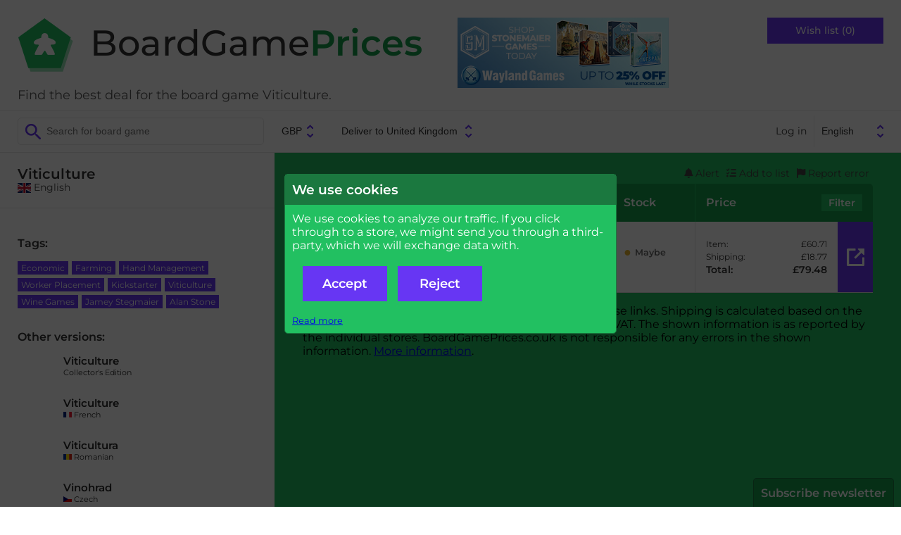

--- FILE ---
content_type: text/html; charset=UTF-8
request_url: https://boardgameprices.co.uk/item/show/4395/viticulture
body_size: 2280
content:
<!DOCTYPE html>
<html lang="en">
<head>
    <meta charset="utf-8">
    <meta name="viewport" content="width=device-width, initial-scale=1">
    <title></title>
    <style>
        body {
            font-family: "Arial";
        }
    </style>
    <script type="text/javascript">
    window.awsWafCookieDomainList = [];
    window.gokuProps = {
"key":"AQIDAHjcYu/GjX+QlghicBgQ/7bFaQZ+m5FKCMDnO+vTbNg96AHcNfReC6t6IqNryh6g/7HxAAAAfjB8BgkqhkiG9w0BBwagbzBtAgEAMGgGCSqGSIb3DQEHATAeBglghkgBZQMEAS4wEQQM2GakNbADVnSlNnZFAgEQgDvLGxCKL88XPgcG2F3/mwoYqbe4mGJEwXrokCZEeOLhIu4WVFtG3qaHaB6DDjoO7t8B2ND8tqsJVLYyJA==",
          "iv":"CgAFhB7NZQAACNnf",
          "context":"BcFHL4xf76Y76CWrJbO01sYfBKpvTANNJAFJPa27jLmS3c1kxMNXzPW1doDTnR2gAhBNs128iBjS9jEkphOePzJ+I/NArpk/5ywyWUiTt5vS8UlFxhM/qA5Cz6V4RhLLz1C5dx/jTnk6eQlh3JHp4FgNLbUbcXv3BmVxkBB2alIlXLcp5qrwrumfDuL20tgWsQvbWZm4obz+rQXGFumtM+Rqkiy17Gexi7mGJH4SWAgsH68WjFet6u4rWRKmqKEyW7CtvOCQHnEV6ZwDFfuzJ6LpTvpBZxFt9k4dv2EMpXgM5LObKNb3oiaVtEoDqeI/ftqE2NdppXtcZugDTsLrKCsnOnieSDTLsTKlNe3FFgABcbCZXfWRiKvoK+eqUkU7hKtiYz3yPLI5YtTZEowaKMVqAB8ECPWjA+bW6VYQ5X1/eozH34n9O2SPX+SdTe8txRg9qyAEtPSCrehMA4pyQBhhM51Khxo9cggF9wr8aC+6MQmWBZ6QPX2y6TmH3X4xvp8q+NQ/4qK4GJM3K6EpCEbdwEuY9viB8nZUemvjnS0tb8lwaU6YNfhBQs5zOujrDrmfBqL+9BmlslANODiJ4TFoe4JvzG1txTDIu4KKECmu5pmscrO1cL/0WT0OkhkRl2L1owiClzXSpAxTm+ba8+9tmOaEIyNJNI5K/xa5c6y/oNFV3DNZcc9CkJ6zMr1iDX0gBa9cHx3Neu+8IEuC1NB35NJbrVrfmt7SGpRpentNYHH8MflsXUyH5MN91o2DaT9SuIZqxFU="
};
    </script>
    <script src="https://daddc47cbc82.11400fe9.eu-west-1.token.awswaf.com/daddc47cbc82/0bdd51442865/c1e72fbb81c9/challenge.js"></script>
</head>
<body>
    <div id="challenge-container"></div>
    <script type="text/javascript">
        AwsWafIntegration.saveReferrer();
        AwsWafIntegration.checkForceRefresh().then((forceRefresh) => {
            if (forceRefresh) {
                AwsWafIntegration.forceRefreshToken().then(() => {
                    window.location.reload(true);
                });
            } else {
                AwsWafIntegration.getToken().then(() => {
                    window.location.reload(true);
                });
            }
        });
    </script>
    <noscript>
        <h1>JavaScript is disabled</h1>
        In order to continue, we need to verify that you're not a robot.
        This requires JavaScript. Enable JavaScript and then reload the page.
    </noscript>
</body>
</html>

--- FILE ---
content_type: text/html; charset=UTF-8
request_url: https://boardgameprices.co.uk/item/show/4395/viticulture
body_size: 11203
content:
<!DOCTYPE html>
<html lang="en">
<head>
  <meta http-equiv="Content-Type" content="text/html; charset=UTF-8">
  <title>Viticulture - best deal on board games -
  BoardGamePrices.co.uk</title>
  <meta name="viewport" content="width=device-width, user-scalable=no, initial-scale=1.0">
  <link href="/css/fonts.css" rel="stylesheet">
  <link href="/css/fontawesome.min.css" rel="stylesheet">
  <link href="/css/solid.min.css" rel="stylesheet">
  <link href="/css/base2.v141.css" media="all" type="text/css" rel="stylesheet">
    <meta name="description" content="Find the best price or deal for the board game Viticulture ">

  <link rel="canonical" href="/item/show/4395/viticulture" />
<link rel="alternate" hreflang="da" href="https://braetspilspriser.dk/item/show/4395/viticulture" />
<link rel="alternate" hreflang="sv" href="https://bradspelspriser.se/item/show/4395/viticulture" />
<link rel="alternate" hreflang="en-GB" href="https://boardgameprices.co.uk/item/show/4395/viticulture" />
<link rel="alternate" hreflang="en-US" href="https://boardgameprices.com/item/show/4395/viticulture" />
<link rel="alternate" hreflang="de" href="https://brettspielpreise.de/item/show/4395/viticulture" />
<link rel="alternate" hreflang="fr" href="https://ludiprix.fr/item/show/4395/viticulture" />
<link rel="alternate" hreflang="nl" href="https://bordspelprijzen.nl/item/show/4395/viticulture" />
<link rel="alternate" hreflang="es" href="https://preciosjuegosdemesa.es/item/show/4395/viticulture" />
<meta property="og:title" content="Viticulture" />
<meta property="og:image" content="https://d2qg6c07ydxh2f.cloudfront.net/items/95/img_4395_MAIN.png" />


<!-- WGCC873 -->

</head>
<body>

 <div id="header">
   <div class="headergroup flex-left">
       <a href="/"><img src="/img/logo.png" alt="BoardGamePrices.co.uk" class="logo" />
       <h2 class="title">BoardGame<span>Prices</span></h2>
       </a>
       <div class="tagline">
Find the best deal for the board game Viticulture.       </div>
   </div>

   <div class="headergroup" style="flex-grow: 2">
<a class="waylandlarge" href="/ad/go/43?out=https%3A%2F%2Fwww.waylandgames.co.uk%2F335_stonemaier-games%3Futm_source%3Dbgp_website%26utm_medium%3Dbanner%26utm_campaign%3Dwayland_xmas_2021%26utm_id%3Dstonemaier_games_728x90"><img src="/img/a/728_3.jpg" /></a><a class="waylandsmall" href="/ad/go/43?out=https%3A%2F%2Fwww.waylandgames.co.uk%2F335_stonemaier-games%3Futm_source%3Dbgp_website%26utm_medium%3Dbanner%26utm_campaign%3Dwayland_xmas_2021%26utm_id%3Dstonemaier_games_300x100"><img src="/img/a/300_3.jpg" /></a>   </div>

   <div class="headergroup flex-right wishlistheader">
       <a class="wishlistbutton" href="/cart/show">Wish list (0)</a>
   </div>
   <div id="menutoggle">
     <input type="checkbox" />
     <div id="cover"></div>
     <span></span>
     <span></span>
     <span></span>
     <ul id="menu">
          <li>Menu</li>
          <a href="/cart/show"><li>Wish list</li></a>
                      <a href="/user/login"><li>Log in</li></a>
          
          <a href="/about"><li>About BoardGamePrices.co.uk</li></a>
          <a href="/about/contact"><li>Contact</li></a>
          <li>
          <form id="language2" action="/user/settings" method="POST">
          <input type="hidden" name="ccy" value="GBP">
          <input type="hidden" name="destination" value="GB">
          <select name="language" onchange="this.form.submit()">
						<option value="da" >Dansk</option>
            			<option value="sv" >Svenska</option>
            			<option value="en" selected="selected">English</option>
            			<option value="de" >Deutsch</option>
            			<option value="fr" >Français</option>
            			<option value="nl" >Nederlands</option>
            			<option value="es" >Español</option>
                      </select>
          </form>
          </li>
     </ul>
   </div>
 </div>

 <div id="toolbar">
      <div>
          <form action="/item/search" method="GET" id="search">
              <input type="search" class="searchfield" name="search" placeholder="Search for board game" value="">
          </form>

          <form action="/user/settings" method="POST" id="profile">
              <input type="hidden" name="language" value="en">
              <select name="currency" onchange="this.form.submit()">
                                <option value="DKK" >DKK</option>
                                <option value="EUR" >EUR</option>
                                <option value="SEK" >SEK</option>
                                <option value="GBP" selected="selected">GBP</option>
                                <option value="USD" >USD</option>
                                <option value="PLN" >PLN</option>
                                <option value="NOK" >NOK</option>
                                <option value="CHF" >CHF</option>
                                <option value="CAD" >CAD</option>
                                <option value="HUF" >HUF</option>
                                <option value="CZK" >CZK</option>
                                <option value="BGN" >BGN</option>
                              </select>
              <select name="destination" onchange="this.form.submit()">
                                <option value="AT" >Deliver to Austria</option>
			                    <option value="BE" >Deliver to Belgium</option>
			                    <option value="BG" >Deliver to Bulgaria</option>
			                    <option value="CA" >Deliver to Canada</option>
			                    <option value="HR" >Deliver to Croatia</option>
			                    <option value="CZ" >Deliver to Czechia</option>
			                    <option value="DK" >Deliver to Denmark</option>
			                    <option value="EE" >Deliver to Estonia</option>
			                    <option value="FI" >Deliver to Finland</option>
			                    <option value="FR" >Deliver to France</option>
			                    <option value="DE" >Deliver to Germany</option>
			                    <option value="GR" >Deliver to Greece</option>
			                    <option value="HU" >Deliver to Hungary</option>
			                    <option value="IE" >Deliver to Ireland</option>
			                    <option value="IT" >Deliver to Italy</option>
			                    <option value="LV" >Deliver to Latvia</option>
			                    <option value="LT" >Deliver to Lithuania</option>
			                    <option value="NO" >Deliver to Norway</option>
			                    <option value="PL" >Deliver to Poland</option>
			                    <option value="PT" >Deliver to Portugal</option>
			                    <option value="RO" >Deliver to Romania</option>
			                    <option value="SK" >Deliver to Slovakia</option>
			                    <option value="SI" >Deliver to Slovenia</option>
			                    <option value="ES" >Deliver to Spain</option>
			                    <option value="SE" >Deliver to Sweden</option>
			                    <option value="CH" >Deliver to Switzerland</option>
			                    <option value="NL" >Deliver to The Netherlands</option>
			                    <option value="GB" selected="selected">Deliver to United Kingdom</option>
			                    <option value="US" >Deliver to United States</option>
			                  </select>
          </form>
      </div>

      <div id="topmenu">
                      <a href="/user/login">Log in</a>
                    <form id="language" action="/user/settings" method="POST">
          <input type="hidden" name="ccy" value="GBP">
          <input type="hidden" name="destination" value="GB">
          <select name="language" onchange="this.form.submit()">
						<option value="da" >Dansk</option>
            			<option value="sv" >Svenska</option>
            			<option value="en" selected="selected">English</option>
            			<option value="de" >Deutsch</option>
            			<option value="fr" >Français</option>
            			<option value="nl" >Nederlands</option>
            			<option value="es" >Español</option>
                      </select>
          </form>
      </div>
 </div>

 <div id="message">
        
     </div>

 <div id="main">
     
<!-- START ITEM LEFT -->
<script type="application/ld+json">
{
    "@context": "http://schema.org/",
    "@type": "Product",
    "name": "Viticulture",
    "image": "https://d2qg6c07ydxh2f.cloudfront.net/items/95/img_4395_MAIN.png",
    "sku": "4395",
    "description": "Viticulture",
    "gtin": "0696859042836",
    "offers": {
        "@type": "AggregateOffer",
        "lowPrice": "60.71",
        "highPrice": "60.71",
        "priceCurrency": "GBP",
        "offerCount": 1    }
}
</script>


<div id="sidebar">
  <div class="productname sidebarinfo">
    <h1>Viticulture</h1>
        <span class="itemversion"><span class="nobr"><img src="/img/svg/flags/GB.svg" class="flag-icon svg-icon" alt="GB" />&nbsp;English</span></span>
       </div>

   <div class="sidebarinfo">
     <img class="product" src="https://d2qg6c07ydxh2f.cloudfront.net/items/95/img_4395_MAIN.png" alt="Viticulture" title="Viticulture" />

        </div>

   <input type="checkbox" id="productdetails" role="button" class="expander" />
   <div class="productdetails expandee">

   <h3>Tags:</h3>
   <ul class="tags">
               <li><a href="/item/search/?tags=2">Economic</a></li>
                    <li><a href="/item/search/?tags=102">Farming</a></li>
                    <li><a href="/item/search/?tags=18">Hand Management</a></li>
                    <li><a href="/item/search/?tags=99">Worker Placement</a></li>
                    <li><a href="/item/search/?tags=112">Kickstarter</a></li>
                    <li><a href="/item/search/?tags=8296">Viticulture</a></li>
                    <li><a href="/item/search/?tags=3092">Wine Games</a></li>
                              <li><a href="/item/search/?tags=8298">Jamey Stegmaier</a></li>
                    <li><a href="/item/search/?tags=8299">Alan Stone</a></li>
                                                     </ul>


      <h3>Other versions:</h3>
   <ul class="otherversions">
      <li>
            <a href="/item/show/12809/viticulture">
         <img class="product" src="https://d2qg6c07ydxh2f.cloudfront.net/items/9/img_12809_MINITHUMBNAIL.png" alt="Viticulture" />
         <div>
           <span>Viticulture</span>
                        <span>Collector's Edition</span>
                     </div>
     </a>
   </li>
      <li>
            <a href="/item/show/21936/viticulture">
         <img class="product" src="https://d2qg6c07ydxh2f.cloudfront.net/items/36/img_21936_MINITHUMBNAIL.png" alt="Viticulture" />
         <div>
           <span>Viticulture</span>
                        <span><span class="nobr"><img src="/img/svg/flags/FR.svg" class="flag-icon svg-icon" alt="FR" />&nbsp;French</span></span>
                     </div>
     </a>
   </li>
      <li>
            <a href="/item/show/41557/viticultura">
         <img class="product" src="https://d2qg6c07ydxh2f.cloudfront.net/items/57/img_41557_MINITHUMBNAIL.png" alt="Viticultura" />
         <div>
           <span>Viticultura</span>
                        <span><span class="nobr"><img src="/img/svg/flags/RO.svg" class="flag-icon svg-icon" alt="RO" />&nbsp;Romanian</span></span>
                     </div>
     </a>
   </li>
      <li>
            <a href="/item/show/70999/vinohrad">
         <img class="product" src="https://d2qg6c07ydxh2f.cloudfront.net/items/99/img_70999_MINITHUMBNAIL.png" alt="Vinohrad" />
         <div>
           <span>Vinohrad</span>
                        <span><span class="nobr"><img src="/img/svg/flags/CZ.svg" class="flag-icon svg-icon" alt="CZ" />&nbsp;Czech</span></span>
                     </div>
     </a>
   </li>
      </ul>
   
      
   <ul class="actions">


<li><a href="http://www.boardgamegeek.com/boardgame/128621/show">See this game at BoardGameGeek</a></li>

<li><a href="/item/history/4395/viticulture">Price history</a></li>

<li><label for="modal_notifyme">Notify me, when the price is lower.</label></li>

<li>
    <form action="/cart/add" method="POST">
        <input type="hidden" name="id" value="4395" />
        <input type="hidden" name="action" value="return" />
        <button type="submit">Add to wish list</button>
    </form>
</li>

<li><label for="modal_report_error">Report an error on this page</label></li>








</ul>

</div>


    <label for="productdetails" id="productdetailstoggle"><span>Expand details</span></label>
</div>


<div id="content" class="withproducttools">

<a class="waylandlarge2" href="/ad/go/43?out=https%3A%2F%2Fwww.waylandgames.co.uk%2F335_stonemaier-games%3Futm_source%3Dbgp_website%26utm_medium%3Dbanner%26utm_campaign%3Dwayland_xmas_2021%26utm_id%3Dstonemaier_games_728x90"><img src="/img/a/728_3.jpg" /></a><a class="waylandsmall2" href="/ad/go/43?out=https%3A%2F%2Fwww.waylandgames.co.uk%2F335_stonemaier-games%3Futm_source%3Dbgp_website%26utm_medium%3Dbanner%26utm_campaign%3Dwayland_xmas_2021%26utm_id%3Dstonemaier_games_300x100"><img src="/img/a/300_3.jpg" /></a>

<ul class="producttools">
   <li><label for="modal_notifyme"><i class="fa-solid fa-bell"></i>&nbsp;Alert</label></li>
   <li><label for="modal_add_to_list"><i class="fa-solid fa-list-check"></i>&nbsp;Add to list</label></li>
   <li><label for="modal_report_error"><i class="fa-solid fa-flag"></i>&nbsp;Report error</label></li>
</ul>

<div id="vendorlist">
 <div class="vendorheader" style="-ms-grid-column: 1; -ms-grid-row: 1">Store</div>
 <div class="multicell vendorheader-wrapper" style="-ms-grid-column: 2; -ms-grid-row: 1">
     <div class="vendorheader ratingcolumn">Rating</div>
     <div class="vendorheader informationcolumn">Information</div>
     <div class="vendorheader stockcolumn">Stock</div>
 </div>
 <div class="vendorheader" style="-ms-grid-column:3; -ms-grid-row: 1">Price   <label style="cursor:pointer" for="listfilter">Filter</label>
 </div>

 <input type="checkbox" id="listfilter" role="button" class="expander">
 <div method="POST" class="listfiltercontainer expandee" style="-ms-grid-row: 2; -ms-grid-column: 1; -ms-grid-column-span: 3">
   <div>
     <p>Here you can change your price display settings for BoardGamePrices.co.uk. By default the cheapest price is shown based on delivery with tracking to your door, paid by credit card. Some stores offer cheaper alternatives, which your can chose to have shown instead, if applicable.</p>
   </div>
   <form method="POST">
   <input type="hidden" name="pricesettings" value="1" />

    <div style="white-space: nowrap">
     <select name="pricesort">
       <option value="SMART" selected="selected">Smart sort</option>
       <option value="CHEAP1">By price including shipping</option>
       <option value="CHEAP2">By price before shipping</option>
       <option value="STOCK">By stock status</option>
     </select>
     <br />
     <input type="checkbox" name="shipping_letter" id="shipping_letter"  />
     <label for="shipping_letter">Allow shipping by letter (no tracking).</label><br />
     <input type="checkbox" name="shipping_postoffice" id="shipping_postoffice" checked="checked" />
     <label for="shipping_postoffice">Allow delivery to postal office.</label><br />
     <input type="checkbox" name="shipping_pickupbox" id="shipping_pickupbox"  />
     <label for="shipping_pickupbox">Allow delivery to an automated station.</label><br />
     <input type="checkbox" name="shipping_office" id="shipping_office"  />
     <label for="shipping_office">Allow delivery to your office address.</label><br />
     <button type="submit" class="button">Save</button>
    </div>

    <div>
     <p>Allow pick-up from these stores</p>
     <div class="pickuplist">
                     <input type="checkbox" id="pickup_511" name="pickup[511]" />
       <label for="pickup_511"><img src="/img/svg/flags/GB.svg" class="flag-icon svg-icon" alt="GB" />&nbsp;All Rolled Up</label><br />
                                          <input type="checkbox" id="pickup_374" name="pickup[374]" />
       <label for="pickup_374"><img src="/img/svg/flags/GB.svg" class="flag-icon svg-icon" alt="GB" />&nbsp;Athena Games</label><br />
                            <input type="checkbox" id="pickup_524" name="pickup[524]" />
       <label for="pickup_524"><img src="/img/svg/flags/GB.svg" class="flag-icon svg-icon" alt="GB" />&nbsp;Battle Inc.</label><br />
                            <input type="checkbox" id="pickup_375" name="pickup[375]" />
       <label for="pickup_375"><img src="/img/svg/flags/GB.svg" class="flag-icon svg-icon" alt="GB" />&nbsp;Beanie Games</label><br />
                                                                                    <input type="checkbox" id="pickup_506" name="pickup[506]" />
       <label for="pickup_506"><img src="/img/svg/flags/GB.svg" class="flag-icon svg-icon" alt="GB" />&nbsp;Clownfish Games</label><br />
                                                        <input type="checkbox" id="pickup_334" name="pickup[334]" />
       <label for="pickup_334"><img src="/img/svg/flags/GB.svg" class="flag-icon svg-icon" alt="GB" />&nbsp;Dragon Cavern</label><br />
                            <input type="checkbox" id="pickup_338" name="pickup[338]" />
       <label for="pickup_338"><img src="/img/svg/flags/GB.svg" class="flag-icon svg-icon" alt="GB" />&nbsp;Eclectic Games</label><br />
                                                                                                                <input type="checkbox" id="pickup_443" name="pickup[443]" />
       <label for="pickup_443"><img src="/img/svg/flags/GB.svg" class="flag-icon svg-icon" alt="GB" />&nbsp;Gathering Games</label><br />
                                                                                                  <input type="checkbox" id="pickup_245" name="pickup[245]" />
       <label for="pickup_245"><img src="/img/svg/flags/GB.svg" class="flag-icon svg-icon" alt="GB" />&nbsp;Ludoquist</label><br />
                            <input type="checkbox" id="pickup_380" name="pickup[380]" />
       <label for="pickup_380"><img src="/img/svg/flags/GB.svg" class="flag-icon svg-icon" alt="GB" />&nbsp;Lvl Up Gaming</label><br />
                                                                                    <input type="checkbox" id="pickup_439" name="pickup[439]" />
       <label for="pickup_439"><img src="/img/svg/flags/GB.svg" class="flag-icon svg-icon" alt="GB" />&nbsp;Mox in the Hole</label><br />
                            <input type="checkbox" id="pickup_561" name="pickup[561]" />
       <label for="pickup_561"><img src="/img/svg/flags/GB.svg" class="flag-icon svg-icon" alt="GB" />&nbsp;Mythic Goblin</label><br />
                                                                                                  <input type="checkbox" id="pickup_382" name="pickup[382]" />
       <label for="pickup_382"><img src="/img/svg/flags/GB.svg" class="flag-icon svg-icon" alt="GB" />&nbsp;Settlers Shop</label><br />
                                                                                    <input type="checkbox" id="pickup_164" name="pickup[164]" />
       <label for="pickup_164"><img src="/img/svg/flags/GB.svg" class="flag-icon svg-icon" alt="GB" />&nbsp;The Board Game Hut</label><br />
                            <input type="checkbox" id="pickup_556" name="pickup[556]" />
       <label for="pickup_556"><img src="/img/svg/flags/GB.svg" class="flag-icon svg-icon" alt="GB" />&nbsp;The Dice Cup</label><br />
                                                                      <input type="checkbox" id="pickup_243" name="pickup[243]" />
       <label for="pickup_243"><img src="/img/svg/flags/GB.svg" class="flag-icon svg-icon" alt="GB" />&nbsp;Total Cards</label><br />
                                          <input type="checkbox" id="pickup_485" name="pickup[485]" />
       <label for="pickup_485"><img src="/img/svg/flags/GB.svg" class="flag-icon svg-icon" alt="GB" />&nbsp;Toyville</label><br />
                                                                      <input type="checkbox" id="pickup_193" name="pickup[193]" />
       <label for="pickup_193"><img src="/img/svg/flags/GB.svg" class="flag-icon svg-icon" alt="GB" />&nbsp;Zatu Games</label><br />
                                                                                                                                                                                                                                                                                                                                                                                                                                                                                                                                                                                                                                                                                                                                                                                                                                                                                                                                                                                                                                                                                                                                                                                                                                                                                                                                                                                                                                                                                                                                                                                                                                                                                                                                                                                                                                                                                                                                                                                                                                                                                                                                                                                                                                                                                                                                                                                                                                                                                                                                                                                                                                                                                                                                                                                                                                                                                                                                                                                                                                                                                                                                                                                                                                                                                                                                                                                     </div>
    </div>

   </form>
 </div>



 <div class="vendordetail vendorlogo" style="-ms-grid-column: 1; -ms-grid-row: 3"><img class="storeimage" title="kelz0r" alt="kelz0r" src="https://d2qg6c07ydxh2f.cloudfront.net/shops/1.png?hash=1" /></div>

<div class="vendordetail vendorstatus">
 <div class="infocontainer multicell" style="-ms-grid-column: 2; -ms-grid-row: 3">
     <div class="vendorrating">
                <div>
         <a href="http://www.trustpilot.co.uk/review/www.kelz0r.dk" rel="nofollow" style="text-decoration:none">
                      <div class="star-rating"><div class="star-rating-top" style="width:76%"><span>&#9733;</span><span>&#9733;</span><span>&#9733;</span><span>&#9733;</span><span>&#9733;</span></div><div class="star-rating-bottom"><span>&#9733;</span><span>&#9733;</span><span>&#9733;</span><span>&#9733;</span><span>&#9733;</span></div></div>                    </a>
         <span class="ratingcount">(2281&nbsp;reviews)</span>
         </div>
            </div>
     <div class="vendorinfo">
     <img src="/img/svg/flags/DK.svg" class="vendorinfo-icon flag-icon svg-icon" alt="DK" />&nbsp;<a href="/store/stuffers/1"><img alt="Stuff your basket at kelz0r!" src="/img/svg/shopping-cart-icon.svg" title="Stuff your basket at kelz0r!" class="shopping-cart-icon svg-icon vendorinfo-icon" /></a>&nbsp;<img style="cursor: pointer" onclick="javascript:bettership(19497)" src="/img/svg/pickup-icon.svg" alt="Pick-up available" title="Pick-up available" class="pickup-icon svg-icon vendorinfo-icon" />     </div>
     <div class="vendorstock">
                <span class="stockmaybe">Maybe</span>
                     </div>
 </div>
    <div class="storeitemname">
        <span title="2026-01-21 08:48:03">19 hours ago</span>        |
        Viticulture - Grundspil    </div>
</div>
 <div class="vendordetail vendorprice" style="-ms-grid-column: 3; -ms-grid-row: 3">

    <div class="pricedetails">

        <div style="-ms-grid-column: 1; -ms-grid-row: 1">Item:</div>
        <div style="-ms-grid-column: 2; -ms-grid-row: 1">&pound;60.71</div>

        <div style="-ms-grid-column: 1; -ms-grid-row: 2">Shipping:</div>
        <div style="-ms-grid-column: 2; -ms-grid-row: 2">&pound;18.77</div>

        
        
        <div class="total" style="-ms-grid-column: 1; -ms-grid-row: 5">Total:</div>
        <div class="total grand-total" style="-ms-grid-column: 2; -ms-grid-row: 5">&pound;79.48</div>
    </div>

                        <a rel="nofollow" href="/item/go?rank=1&source=I&storeitemid=347769" class="buylink" onclick="return checkConsent()">Buy now</a>
            
 </div>


</div>
<p>We may earn a commission when you buy through these links.
Shipping is calculated based on the weight of the item being 1360 grams.
All prices include VAT. The shown information is as reported by the individual stores.
    BoardGamePrices.co.uk is not responsible for any errors in the shown information. <a href="/about">More information</a>.</p>


<span>
    <input type="checkbox" id="modal_add_to_list" role="button" class="expander" />
    <div class="modal expandee fullmodal">
        <div>
            <form action="/cart/add" method="POST">
                <input type="hidden" name="id" value="4395" />
                <input type="hidden" name="action" value="return" />
                <button type="submit" class="button" style="width: 200px">Add to wish list</button>
            <label for="modal_add_to_list" class="button">Close</label>
            </form>

            <hr />

                            <em style="display:block">If you <a href="/user/login">log in</a>, you can create several lists - including public lists!</em>
            

        </div>
    </div>
</span>

<span>
<input type="checkbox" id="modal_report_error" role="button" class="expander" />
<div class="modal expandee fullmodal">
    <form action="/item/doreporterror" method="POST">
        <p>Here you can report errors on this page. Describe the error, and we will examine it as soon as possible. Notice that prices and
    stock status are updated nightly, and therefore delays can occur.</p>
        <p>
            <input type="hidden" name="store_item_ids" value="347769" />
            <input type="hidden" name="item_id" value="4395" />
            <input type="text" id="subject2" name="subject" autofill="off" />
            <input type="hidden" id="check2" name="check" value="4" />
            <style>
                input#subject2 {
                    display:none;
                }
            </style>
            <script type="text/javascript">
                document.getElementById('check2').value = '3';
            </script>

            <div class="inputfieldrow">
                <label for="error_type">Type of the error:</label>
                <select name="error_type" id="error_type">
                    <option value="error_select">Choose...</option>
                    <option value="error_price">Wrong price</option>
                    <option value="error_stock">Wrong stock status</option>
                    <option value="error_map">Wrong product listed</option>
                    <option value="error_link">Wrong link to a shop</option>
                    <option value="error_weight">Wrong weight for the product</option>
                    <option value="error_version">Different versions listed</option>
                    <option value="error_picture">Wrong picture</option>
                    <option value="error_other">Other</option>
                </select>
            </div>

            <div class="inputfieldrow">
                <label for="error_email">Your email:</label>
                <input type="email" name="error_email" id="error_email" />
            </div>
            <div class="inputfieldrow">
                <label for="error_text">More information:</label>
                <textarea name="error_text" id="error_text"></textarea>
            </div>
            We will only use your email for notifying you, once the error has been corrected, or if we need more information.            <div class="inputfieldrow">
                <input type="submit" value="Send" class="button">
                <label for="modal_report_error" class="button">Close</label>
            </div>
        </p>
    </form>
</div>
</span>
<span>
<input type="checkbox" id="modal_notifyme" role="button" class="expander" />
<div class="modal expandee fullmodal">
    <form action="/user/notifyme" method="POST">
        <p>If you would like to be notified, when Viticulture is in stock, you can enter your e-mail here. We will send you a mail, once Viticulture is in stock in at least one store. We will not use your e-mail for any other purpose than sending you this one e-mail.</p>
        <div>
            <input type="hidden" name="item_id" value="4395" />
            <div class="inputfieldrow">
            <label>E-mail</label>
            <input type="email" name="email" value="" />
            <input type="text" id="subject3" name="subject" autofill="off" />
            <input type="hidden" id="check3" name="check" value="4" />
            <style>
                input#subject3 {
                    display:none;
                }
            </style>
            <script type="text/javascript">
                document.getElementById('check3').value = '3';
            </script>
            </div>
            <br />
                <input style="display: inline" type="checkbox" name="usemaxprice" id="usemaxprice" role="button" class="expander" checked="checked"/>
                <label for="usemaxprice">Only notify me, when the price (incl. shipping) is below a certain amount.</label>
                <div class="expandee">
                    <input style="width: 10em; text-align: right" type="number" name="maxprice" id="maxprice" value="79" />
                    GBP                </div>
            <br />
            <br />

            <div>
                                <input style="display: inline" type="checkbox" name="excludestores" id="excludestores" role="button" class="expander"  />
                <label for="excludestores">Do not notify me for certain stores.</label>
                <div class="expandee" style="flex-direction: column">
                    <div class="excludelist">

                                                                                    <input  type="checkbox" id="excludenotify_511" name="excludenotify[511]" class="excludenotifycheck excludenotifycheck_GB" />
                                <label style="display:inline" for="excludenotify_511"><img src="/img/svg/flags/GB.svg" class="flag-icon svg-icon" alt="GB" />&nbsp;All Rolled Up</label><br />
                                                                                                                <input  type="checkbox" id="excludenotify_105" name="excludenotify[105]" class="excludenotifycheck excludenotifycheck_GB" />
                                <label style="display:inline" for="excludenotify_105"><img src="/img/svg/flags/GB.svg" class="flag-icon svg-icon" alt="GB" />&nbsp;Amazon</label><br />
                                                                                                                <input  type="checkbox" id="excludenotify_374" name="excludenotify[374]" class="excludenotifycheck excludenotifycheck_GB" />
                                <label style="display:inline" for="excludenotify_374"><img src="/img/svg/flags/GB.svg" class="flag-icon svg-icon" alt="GB" />&nbsp;Athena Games</label><br />
                                                                                                                <input  type="checkbox" id="excludenotify_524" name="excludenotify[524]" class="excludenotifycheck excludenotifycheck_GB" />
                                <label style="display:inline" for="excludenotify_524"><img src="/img/svg/flags/GB.svg" class="flag-icon svg-icon" alt="GB" />&nbsp;Battle Inc.</label><br />
                                                                                                                <input  type="checkbox" id="excludenotify_375" name="excludenotify[375]" class="excludenotifycheck excludenotifycheck_GB" />
                                <label style="display:inline" for="excludenotify_375"><img src="/img/svg/flags/GB.svg" class="flag-icon svg-icon" alt="GB" />&nbsp;Beanie Games</label><br />
                                                                                                                <input  type="checkbox" id="excludenotify_423" name="excludenotify[423]" class="excludenotifycheck excludenotifycheck_GB" />
                                <label style="display:inline" for="excludenotify_423"><img src="/img/svg/flags/GB.svg" class="flag-icon svg-icon" alt="GB" />&nbsp;BoardGame Nation</label><br />
                                                                                                                <input  type="checkbox" id="excludenotify_533" name="excludenotify[533]" class="excludenotifycheck excludenotifycheck_GB" />
                                <label style="display:inline" for="excludenotify_533"><img src="/img/svg/flags/GB.svg" class="flag-icon svg-icon" alt="GB" />&nbsp;Boardgamist</label><br />
                                                                                                                <input  type="checkbox" id="excludenotify_570" name="excludenotify[570]" class="excludenotifycheck excludenotifycheck_GB" />
                                <label style="display:inline" for="excludenotify_570"><img src="/img/svg/flags/GB.svg" class="flag-icon svg-icon" alt="GB" />&nbsp;Chance & Counters</label><br />
                                                                                                                <input  type="checkbox" id="excludenotify_116" name="excludenotify[116]" class="excludenotifycheck excludenotifycheck_GB" />
                                <label style="display:inline" for="excludenotify_116"><img src="/img/svg/flags/GB.svg" class="flag-icon svg-icon" alt="GB" />&nbsp;Chaos Cards</label><br />
                                                                                                                <input  type="checkbox" id="excludenotify_506" name="excludenotify[506]" class="excludenotifycheck excludenotifycheck_GB" />
                                <label style="display:inline" for="excludenotify_506"><img src="/img/svg/flags/GB.svg" class="flag-icon svg-icon" alt="GB" />&nbsp;Clownfish Games</label><br />
                                                                                                                <input  type="checkbox" id="excludenotify_369" name="excludenotify[369]" class="excludenotifycheck excludenotifycheck_GB" />
                                <label style="display:inline" for="excludenotify_369"><img src="/img/svg/flags/GB.svg" class="flag-icon svg-icon" alt="GB" />&nbsp;Dark Hammer Games</label><br />
                                                                                                                <input  type="checkbox" id="excludenotify_252" name="excludenotify[252]" class="excludenotifycheck excludenotifycheck_GB" />
                                <label style="display:inline" for="excludenotify_252"><img src="/img/svg/flags/GB.svg" class="flag-icon svg-icon" alt="GB" />&nbsp;Dark Star Games</label><br />
                                                                                                                <input  type="checkbox" id="excludenotify_334" name="excludenotify[334]" class="excludenotifycheck excludenotifycheck_GB" />
                                <label style="display:inline" for="excludenotify_334"><img src="/img/svg/flags/GB.svg" class="flag-icon svg-icon" alt="GB" />&nbsp;Dragon Cavern</label><br />
                                                                                                                <input  type="checkbox" id="excludenotify_338" name="excludenotify[338]" class="excludenotifycheck excludenotifycheck_GB" />
                                <label style="display:inline" for="excludenotify_338"><img src="/img/svg/flags/GB.svg" class="flag-icon svg-icon" alt="GB" />&nbsp;Eclectic Games</label><br />
                                                                                                                <input  type="checkbox" id="excludenotify_184" name="excludenotify[184]" class="excludenotifycheck excludenotifycheck_GB" />
                                <label style="display:inline" for="excludenotify_184"><img src="/img/svg/flags/GB.svg" class="flag-icon svg-icon" alt="GB" />&nbsp;Firestorm Cards</label><br />
                                                                                                                <input  type="checkbox" id="excludenotify_528" name="excludenotify[528]" class="excludenotifycheck excludenotifycheck_GB" />
                                <label style="display:inline" for="excludenotify_528"><img src="/img/svg/flags/GB.svg" class="flag-icon svg-icon" alt="GB" />&nbsp;Fun Flies</label><br />
                                                                                                                <input  type="checkbox" id="excludenotify_471" name="excludenotify[471]" class="excludenotifycheck excludenotifycheck_GB" />
                                <label style="display:inline" for="excludenotify_471"><img src="/img/svg/flags/GB.svg" class="flag-icon svg-icon" alt="GB" />&nbsp;Game</label><br />
                                                                                                                <input  type="checkbox" id="excludenotify_381" name="excludenotify[381]" class="excludenotifycheck excludenotifycheck_GB" />
                                <label style="display:inline" for="excludenotify_381"><img src="/img/svg/flags/GB.svg" class="flag-icon svg-icon" alt="GB" />&nbsp;Gamers@Hart</label><br />
                                                                                                                <input  type="checkbox" id="excludenotify_52" name="excludenotify[52]" class="excludenotifycheck excludenotifycheck_GB" />
                                <label style="display:inline" for="excludenotify_52"><img src="/img/svg/flags/GB.svg" class="flag-icon svg-icon" alt="GB" />&nbsp;Games Lore</label><br />
                                                                                                                <input  type="checkbox" id="excludenotify_134" name="excludenotify[134]" class="excludenotifycheck excludenotifycheck_GB" />
                                <label style="display:inline" for="excludenotify_134"><img src="/img/svg/flags/GB.svg" class="flag-icon svg-icon" alt="GB" />&nbsp;Games from Pevans</label><br />
                                                                                                                <input  type="checkbox" id="excludenotify_443" name="excludenotify[443]" class="excludenotifycheck excludenotifycheck_GB" />
                                <label style="display:inline" for="excludenotify_443"><img src="/img/svg/flags/GB.svg" class="flag-icon svg-icon" alt="GB" />&nbsp;Gathering Games</label><br />
                                                                                                                <input  type="checkbox" id="excludenotify_431" name="excludenotify[431]" class="excludenotifycheck excludenotifycheck_GB" />
                                <label style="display:inline" for="excludenotify_431"><img src="/img/svg/flags/GB.svg" class="flag-icon svg-icon" alt="GB" />&nbsp;Gaymz</label><br />
                                                                                                                <input  type="checkbox" id="excludenotify_385" name="excludenotify[385]" class="excludenotifycheck excludenotifycheck_GB" />
                                <label style="display:inline" for="excludenotify_385"><img src="/img/svg/flags/GB.svg" class="flag-icon svg-icon" alt="GB" />&nbsp;Hampton Hobbies and Games</label><br />
                                                                                                                <input  type="checkbox" id="excludenotify_569" name="excludenotify[569]" class="excludenotifycheck excludenotifycheck_GB" />
                                <label style="display:inline" for="excludenotify_569"><img src="/img/svg/flags/GB.svg" class="flag-icon svg-icon" alt="GB" />&nbsp;Itemdrop</label><br />
                                                                                                                <input  type="checkbox" id="excludenotify_424" name="excludenotify[424]" class="excludenotifycheck excludenotifycheck_GB" />
                                <label style="display:inline" for="excludenotify_424"><img src="/img/svg/flags/GB.svg" class="flag-icon svg-icon" alt="GB" />&nbsp;Kienda</label><br />
                                                                                                                <input  type="checkbox" id="excludenotify_319" name="excludenotify[319]" class="excludenotifycheck excludenotifycheck_GB" />
                                <label style="display:inline" for="excludenotify_319"><img src="/img/svg/flags/GB.svg" class="flag-icon svg-icon" alt="GB" />&nbsp;Leisure Games</label><br />
                                                                                                                <input  type="checkbox" id="excludenotify_245" name="excludenotify[245]" class="excludenotifycheck excludenotifycheck_GB" />
                                <label style="display:inline" for="excludenotify_245"><img src="/img/svg/flags/GB.svg" class="flag-icon svg-icon" alt="GB" />&nbsp;Ludoquist</label><br />
                                                                                                                <input  type="checkbox" id="excludenotify_380" name="excludenotify[380]" class="excludenotifycheck excludenotifycheck_GB" />
                                <label style="display:inline" for="excludenotify_380"><img src="/img/svg/flags/GB.svg" class="flag-icon svg-icon" alt="GB" />&nbsp;Lvl Up Gaming</label><br />
                                                                                                                <input  type="checkbox" id="excludenotify_221" name="excludenotify[221]" class="excludenotifycheck excludenotifycheck_GB" />
                                <label style="display:inline" for="excludenotify_221"><img src="/img/svg/flags/GB.svg" class="flag-icon svg-icon" alt="GB" />&nbsp;Magic Madhouse</label><br />
                                                                                                                <input  type="checkbox" id="excludenotify_557" name="excludenotify[557]" class="excludenotifycheck excludenotifycheck_GB" />
                                <label style="display:inline" for="excludenotify_557"><img src="/img/svg/flags/GB.svg" class="flag-icon svg-icon" alt="GB" />&nbsp;Meeples Corner</label><br />
                                                                                                                <input  type="checkbox" id="excludenotify_300" name="excludenotify[300]" class="excludenotifycheck excludenotifycheck_GB" />
                                <label style="display:inline" for="excludenotify_300"><img src="/img/svg/flags/GB.svg" class="flag-icon svg-icon" alt="GB" />&nbsp;Megalopolis</label><br />
                                                                                                                <input  type="checkbox" id="excludenotify_508" name="excludenotify[508]" class="excludenotifycheck excludenotifycheck_GB" />
                                <label style="display:inline" for="excludenotify_508"><img src="/img/svg/flags/GB.svg" class="flag-icon svg-icon" alt="GB" />&nbsp;Morat Games</label><br />
                                                                                                                <input  type="checkbox" id="excludenotify_439" name="excludenotify[439]" class="excludenotifycheck excludenotifycheck_GB" />
                                <label style="display:inline" for="excludenotify_439"><img src="/img/svg/flags/GB.svg" class="flag-icon svg-icon" alt="GB" />&nbsp;Mox in the Hole</label><br />
                                                                                                                <input  type="checkbox" id="excludenotify_561" name="excludenotify[561]" class="excludenotifycheck excludenotifycheck_GB" />
                                <label style="display:inline" for="excludenotify_561"><img src="/img/svg/flags/GB.svg" class="flag-icon svg-icon" alt="GB" />&nbsp;Mythic Goblin</label><br />
                                                                                                                <input  type="checkbox" id="excludenotify_372" name="excludenotify[372]" class="excludenotifycheck excludenotifycheck_GB" />
                                <label style="display:inline" for="excludenotify_372"><img src="/img/svg/flags/GB.svg" class="flag-icon svg-icon" alt="GB" />&nbsp;Red Rock Games</label><br />
                                                                                                                <input  type="checkbox" id="excludenotify_562" name="excludenotify[562]" class="excludenotifycheck excludenotifycheck_GB" />
                                <label style="display:inline" for="excludenotify_562"><img src="/img/svg/flags/GB.svg" class="flag-icon svg-icon" alt="GB" />&nbsp;Revelation Games</label><br />
                                                                                                                <input  type="checkbox" id="excludenotify_566" name="excludenotify[566]" class="excludenotifycheck excludenotifycheck_GB" />
                                <label style="display:inline" for="excludenotify_566"><img src="/img/svg/flags/GB.svg" class="flag-icon svg-icon" alt="GB" />&nbsp;Roll The Dice</label><br />
                                                                                                                <input  type="checkbox" id="excludenotify_120" name="excludenotify[120]" class="excludenotifycheck excludenotifycheck_GB" />
                                <label style="display:inline" for="excludenotify_120"><img src="/img/svg/flags/GB.svg" class="flag-icon svg-icon" alt="GB" />&nbsp;Rules of Play</label><br />
                                                                                                                <input  type="checkbox" id="excludenotify_188" name="excludenotify[188]" class="excludenotifycheck excludenotifycheck_GB" />
                                <label style="display:inline" for="excludenotify_188"><img src="/img/svg/flags/GB.svg" class="flag-icon svg-icon" alt="GB" />&nbsp;Second Chance Games</label><br />
                                                                                                                <input  type="checkbox" id="excludenotify_382" name="excludenotify[382]" class="excludenotifycheck excludenotifycheck_GB" />
                                <label style="display:inline" for="excludenotify_382"><img src="/img/svg/flags/GB.svg" class="flag-icon svg-icon" alt="GB" />&nbsp;Settlers Shop</label><br />
                                                                                                                <input  type="checkbox" id="excludenotify_514" name="excludenotify[514]" class="excludenotifycheck excludenotifycheck_GB" />
                                <label style="display:inline" for="excludenotify_514"><img src="/img/svg/flags/GB.svg" class="flag-icon svg-icon" alt="GB" />&nbsp;Shadowborne Games</label><br />
                                                                                                                <input  type="checkbox" id="excludenotify_469" name="excludenotify[469]" class="excludenotifycheck excludenotifycheck_GB" />
                                <label style="display:inline" for="excludenotify_469"><img src="/img/svg/flags/GB.svg" class="flag-icon svg-icon" alt="GB" />&nbsp;Shenobis Games</label><br />
                                                                                                                <input  type="checkbox" id="excludenotify_38" name="excludenotify[38]" class="excludenotifycheck excludenotifycheck_GB" />
                                <label style="display:inline" for="excludenotify_38"><img src="/img/svg/flags/GB.svg" class="flag-icon svg-icon" alt="GB" />&nbsp;Spirit Games</label><br />
                                                                                                                <input  type="checkbox" id="excludenotify_388" name="excludenotify[388]" class="excludenotifycheck excludenotifycheck_GB" />
                                <label style="display:inline" for="excludenotify_388"><img src="/img/svg/flags/GB.svg" class="flag-icon svg-icon" alt="GB" />&nbsp;Steam Rocket</label><br />
                                                                                                                <input  type="checkbox" id="excludenotify_164" name="excludenotify[164]" class="excludenotifycheck excludenotifycheck_GB" />
                                <label style="display:inline" for="excludenotify_164"><img src="/img/svg/flags/GB.svg" class="flag-icon svg-icon" alt="GB" />&nbsp;The Board Game Hut</label><br />
                                                                                                                <input  type="checkbox" id="excludenotify_556" name="excludenotify[556]" class="excludenotifycheck excludenotifycheck_GB" />
                                <label style="display:inline" for="excludenotify_556"><img src="/img/svg/flags/GB.svg" class="flag-icon svg-icon" alt="GB" />&nbsp;The Dice Cup</label><br />
                                                                                                                <input  type="checkbox" id="excludenotify_535" name="excludenotify[535]" class="excludenotifycheck excludenotifycheck_GB" />
                                <label style="display:inline" for="excludenotify_535"><img src="/img/svg/flags/GB.svg" class="flag-icon svg-icon" alt="GB" />&nbsp;The Gaming Circus Ltd.</label><br />
                                                                                                                <input  type="checkbox" id="excludenotify_549" name="excludenotify[549]" class="excludenotifycheck excludenotifycheck_GB" />
                                <label style="display:inline" for="excludenotify_549"><img src="/img/svg/flags/GB.svg" class="flag-icon svg-icon" alt="GB" />&nbsp;The Meeple Rooms</label><br />
                                                                                                                <input  type="checkbox" id="excludenotify_537" name="excludenotify[537]" class="excludenotifycheck excludenotifycheck_GB" />
                                <label style="display:inline" for="excludenotify_537"><img src="/img/svg/flags/GB.svg" class="flag-icon svg-icon" alt="GB" />&nbsp;Thistle Taverns</label><br />
                                                                                                                <input  type="checkbox" id="excludenotify_243" name="excludenotify[243]" class="excludenotifycheck excludenotifycheck_GB" />
                                <label style="display:inline" for="excludenotify_243"><img src="/img/svg/flags/GB.svg" class="flag-icon svg-icon" alt="GB" />&nbsp;Total Cards</label><br />
                                                                                                                <input  type="checkbox" id="excludenotify_541" name="excludenotify[541]" class="excludenotifycheck excludenotifycheck_GB" />
                                <label style="display:inline" for="excludenotify_541"><img src="/img/svg/flags/GB.svg" class="flag-icon svg-icon" alt="GB" />&nbsp;Toys 'N' Geek</label><br />
                                                                                                                <input  type="checkbox" id="excludenotify_485" name="excludenotify[485]" class="excludenotifycheck excludenotifycheck_GB" />
                                <label style="display:inline" for="excludenotify_485"><img src="/img/svg/flags/GB.svg" class="flag-icon svg-icon" alt="GB" />&nbsp;Toyville</label><br />
                                                                                                                <input  type="checkbox" id="excludenotify_464" name="excludenotify[464]" class="excludenotifycheck excludenotifycheck_GB" />
                                <label style="display:inline" for="excludenotify_464"><img src="/img/svg/flags/GB.svg" class="flag-icon svg-icon" alt="GB" />&nbsp;Travelling Man</label><br />
                                                                                                                <input  type="checkbox" id="excludenotify_553" name="excludenotify[553]" class="excludenotifycheck excludenotifycheck_GB" />
                                <label style="display:inline" for="excludenotify_553"><img src="/img/svg/flags/GB.svg" class="flag-icon svg-icon" alt="GB" />&nbsp;Tritex Games</label><br />
                                                                                                                <input  type="checkbox" id="excludenotify_138" name="excludenotify[138]" class="excludenotifycheck excludenotifycheck_GB" />
                                <label style="display:inline" for="excludenotify_138"><img src="/img/svg/flags/GB.svg" class="flag-icon svg-icon" alt="GB" />&nbsp;Wayland Games</label><br />
                                                                                                                <input  type="checkbox" id="excludenotify_193" name="excludenotify[193]" class="excludenotifycheck excludenotifycheck_GB" />
                                <label style="display:inline" for="excludenotify_193"><img src="/img/svg/flags/GB.svg" class="flag-icon svg-icon" alt="GB" />&nbsp;Zatu Games</label><br />
                                                                                                                <input  type="checkbox" id="excludenotify_416" name="excludenotify[416]" class="excludenotifycheck excludenotifycheck_AT" />
                                <label style="display:inline" for="excludenotify_416"><img src="/img/svg/flags/AT.svg" class="flag-icon svg-icon" alt="AT" />&nbsp;Dreamland Games</label><br />
                                                                                                                                                                                                                                                                                                                                <input  type="checkbox" id="excludenotify_233" name="excludenotify[233]" class="excludenotifycheck excludenotifycheck_BE" />
                                <label style="display:inline" for="excludenotify_233"><img src="/img/svg/flags/BE.svg" class="flag-icon svg-icon" alt="BE" />&nbsp;De Spelvogel</label><br />
                                                                                                                <input  type="checkbox" id="excludenotify_470" name="excludenotify[470]" class="excludenotifycheck excludenotifycheck_BE" />
                                <label style="display:inline" for="excludenotify_470"><img src="/img/svg/flags/BE.svg" class="flag-icon svg-icon" alt="BE" />&nbsp;Golden Meeple</label><br />
                                                                                                                                                                                                                        <input  type="checkbox" id="excludenotify_480" name="excludenotify[480]" class="excludenotifycheck excludenotifycheck_BE" />
                                <label style="display:inline" for="excludenotify_480"><img src="/img/svg/flags/BE.svg" class="flag-icon svg-icon" alt="BE" />&nbsp;Sheepgames</label><br />
                                                                                                                                                                                                                                                                                                                                <input  type="checkbox" id="excludenotify_267" name="excludenotify[267]" class="excludenotifycheck excludenotifycheck_BE" />
                                <label style="display:inline" for="excludenotify_267"><img src="/img/svg/flags/BE.svg" class="flag-icon svg-icon" alt="BE" />&nbsp;Worlds' End Comics & Games</label><br />
                                                                                                                                                                                                                                                                                                                                <input  type="checkbox" id="excludenotify_454" name="excludenotify[454]" class="excludenotifycheck excludenotifycheck_CH" />
                                <label style="display:inline" for="excludenotify_454"><img src="/img/svg/flags/CH.svg" class="flag-icon svg-icon" alt="CH" />&nbsp;Well Played</label><br />
                                                                                                                                                                                                                        <input  type="checkbox" id="excludenotify_118" name="excludenotify[118]" class="excludenotifycheck excludenotifycheck_DE" />
                                <label style="display:inline" for="excludenotify_118"><img src="/img/svg/flags/DE.svg" class="flag-icon svg-icon" alt="DE" />&nbsp;Amazon</label><br />
                                                                                                                <input  type="checkbox" id="excludenotify_427" name="excludenotify[427]" class="excludenotifycheck excludenotifycheck_DE" />
                                <label style="display:inline" for="excludenotify_427"><img src="/img/svg/flags/DE.svg" class="flag-icon svg-icon" alt="DE" />&nbsp;BB-Spiele</label><br />
                                                                                                                                                                                                                                                                            <input  type="checkbox" id="excludenotify_186" name="excludenotify[186]" class="excludenotifycheck excludenotifycheck_DE" />
                                <label style="display:inline" for="excludenotify_186"><img src="/img/svg/flags/DE.svg" class="flag-icon svg-icon" alt="DE" />&nbsp;Brettspielbude</label><br />
                                                                                                                <input  type="checkbox" id="excludenotify_77" name="excludenotify[77]" class="excludenotifycheck excludenotifycheck_DE" />
                                <label style="display:inline" for="excludenotify_77"><img src="/img/svg/flags/DE.svg" class="flag-icon svg-icon" alt="DE" />&nbsp;Brettspielversand</label><br />
                                                                                                                                                                                                                        <input  type="checkbox" id="excludenotify_125" name="excludenotify[125]" class="excludenotifycheck excludenotifycheck_DE" />
                                <label style="display:inline" for="excludenotify_125"><img src="/img/svg/flags/DE.svg" class="flag-icon svg-icon" alt="DE" />&nbsp;DocsMagic</label><br />
                                                                                                                                                                    <input  type="checkbox" id="excludenotify_137" name="excludenotify[137]" class="excludenotifycheck excludenotifycheck_DE" />
                                <label style="display:inline" for="excludenotify_137"><img src="/img/svg/flags/DE.svg" class="flag-icon svg-icon" alt="DE" />&nbsp;Fantasy Kontor</label><br />
                                                                                                                                                                    <input  type="checkbox" id="excludenotify_447" name="excludenotify[447]" class="excludenotifycheck excludenotifycheck_DE" />
                                <label style="display:inline" for="excludenotify_447"><img src="/img/svg/flags/DE.svg" class="flag-icon svg-icon" alt="DE" />&nbsp;Gamer's HQ</label><br />
                                                                                                                <input  type="checkbox" id="excludenotify_476" name="excludenotify[476]" class="excludenotifycheck excludenotifycheck_DE" />
                                <label style="display:inline" for="excludenotify_476"><img src="/img/svg/flags/DE.svg" class="flag-icon svg-icon" alt="DE" />&nbsp;Keen Bean Studio</label><br />
                                                                                                                <input  type="checkbox" id="excludenotify_448" name="excludenotify[448]" class="excludenotifycheck excludenotifycheck_DE" />
                                <label style="display:inline" for="excludenotify_448"><img src="/img/svg/flags/DE.svg" class="flag-icon svg-icon" alt="DE" />&nbsp;Kutami</label><br />
                                                                                                                <input  type="checkbox" id="excludenotify_35" name="excludenotify[35]" class="excludenotifycheck excludenotifycheck_DE" />
                                <label style="display:inline" for="excludenotify_35"><img src="/img/svg/flags/DE.svg" class="flag-icon svg-icon" alt="DE" />&nbsp;Milan Spiele</label><br />
                                                                                                                <input  type="checkbox" id="excludenotify_450" name="excludenotify[450]" class="excludenotifycheck excludenotifycheck_DE" />
                                <label style="display:inline" for="excludenotify_450"><img src="/img/svg/flags/DE.svg" class="flag-icon svg-icon" alt="DE" />&nbsp;Minyarts</label><br />
                                                                                                                                                                                                                                                                                                                                                                                    <input  type="checkbox" id="excludenotify_68" name="excludenotify[68]" class="excludenotifycheck excludenotifycheck_DE" />
                                <label style="display:inline" for="excludenotify_68"><img src="/img/svg/flags/DE.svg" class="flag-icon svg-icon" alt="DE" />&nbsp;Spiele-Offensive</label><br />
                                                                                                                                                                    <input  type="checkbox" id="excludenotify_246" name="excludenotify[246]" class="excludenotifycheck excludenotifycheck_DE" />
                                <label style="display:inline" for="excludenotify_246"><img src="/img/svg/flags/DE.svg" class="flag-icon svg-icon" alt="DE" />&nbsp;Spieletastisch</label><br />
                                                                                                                                                                                                                        <input  type="checkbox" id="excludenotify_122" name="excludenotify[122]" class="excludenotifycheck excludenotifycheck_DE" />
                                <label style="display:inline" for="excludenotify_122"><img src="/img/svg/flags/DE.svg" class="flag-icon svg-icon" alt="DE" />&nbsp;Thalia</label><br />
                                                                                                                                                                                                                                                                                                                                                                                                                                                                                                                                                                                                                                                                                                                                                                                                                                                                                                                                                                                <input  type="checkbox" id="excludenotify_429" name="excludenotify[429]" class="excludenotifycheck excludenotifycheck_DK" />
                                <label style="display:inline" for="excludenotify_429"><img src="/img/svg/flags/DK.svg" class="flag-icon svg-icon" alt="DK" />&nbsp;Oaken Vault</label><br />
                                                                                                                                                                                                                                                                                                                                                                                                                                                                                                                                                                                                    <input  type="checkbox" id="excludenotify_1" name="excludenotify[1]" class="excludenotifycheck excludenotifycheck_DK" />
                                <label style="display:inline" for="excludenotify_1"><img src="/img/svg/flags/DK.svg" class="flag-icon svg-icon" alt="DK" />&nbsp;kelz0r</label><br />
                                                                                                                                                                    <input  type="checkbox" id="excludenotify_467" name="excludenotify[467]" class="excludenotifycheck excludenotifycheck_EE" />
                                <label style="display:inline" for="excludenotify_467"><img src="/img/svg/flags/EE.svg" class="flag-icon svg-icon flag-icon-with-border" alt="EE" />&nbsp;Lauamängud</label><br />
                                                                                                                                                                    <input  type="checkbox" id="excludenotify_445" name="excludenotify[445]" class="excludenotifycheck excludenotifycheck_ES" />
                                <label style="display:inline" for="excludenotify_445"><img src="/img/svg/flags/ES.svg" class="flag-icon svg-icon" alt="ES" />&nbsp;Comic Stores</label><br />
                                                                                                                                                                                                                                                                                                                                                                                                                                                                                                                                                                                                    <input  type="checkbox" id="excludenotify_290" name="excludenotify[290]" class="excludenotifycheck excludenotifycheck_ES" />
                                <label style="display:inline" for="excludenotify_290"><img src="/img/svg/flags/ES.svg" class="flag-icon svg-icon" alt="ES" />&nbsp;Mathom</label><br />
                                                                                                                <input  type="checkbox" id="excludenotify_442" name="excludenotify[442]" class="excludenotifycheck excludenotifycheck_ES" />
                                <label style="display:inline" for="excludenotify_442"><img src="/img/svg/flags/ES.svg" class="flag-icon svg-icon" alt="ES" />&nbsp;Padis</label><br />
                                                                                                                                                                                                                                                                                                                                <input  type="checkbox" id="excludenotify_331" name="excludenotify[331]" class="excludenotifycheck excludenotifycheck_FI" />
                                <label style="display:inline" for="excludenotify_331"><img src="/img/svg/flags/FI.svg" class="flag-icon svg-icon flag-icon-with-border" alt="FI" />&nbsp;Lautapelit</label><br />
                                                                                                                                                                                                                        <input  type="checkbox" id="excludenotify_212" name="excludenotify[212]" class="excludenotifycheck excludenotifycheck_FR" />
                                <label style="display:inline" for="excludenotify_212"><img src="/img/svg/flags/FR.svg" class="flag-icon svg-icon" alt="FR" />&nbsp;Agorajeux</label><br />
                                                                                                                                                                    <input  type="checkbox" id="excludenotify_292" name="excludenotify[292]" class="excludenotifycheck excludenotifycheck_FR" />
                                <label style="display:inline" for="excludenotify_292"><img src="/img/svg/flags/FR.svg" class="flag-icon svg-icon" alt="FR" />&nbsp;Bella Ciao</label><br />
                                                                                                                <input  type="checkbox" id="excludenotify_276" name="excludenotify[276]" class="excludenotifycheck excludenotifycheck_FR" />
                                <label style="display:inline" for="excludenotify_276"><img src="/img/svg/flags/FR.svg" class="flag-icon svg-icon" alt="FR" />&nbsp;Esprit Jeu</label><br />
                                                                                                                                                                                                                                                                                                                                                                                    <input  type="checkbox" id="excludenotify_197" name="excludenotify[197]" class="excludenotifycheck excludenotifycheck_FR" />
                                <label style="display:inline" for="excludenotify_197"><img src="/img/svg/flags/FR.svg" class="flag-icon svg-icon" alt="FR" />&nbsp;Ludifolie</label><br />
                                                                                                                                                                    <input  type="checkbox" id="excludenotify_198" name="excludenotify[198]" class="excludenotifycheck excludenotifycheck_FR" />
                                <label style="display:inline" for="excludenotify_198"><img src="/img/svg/flags/FR.svg" class="flag-icon svg-icon" alt="FR" />&nbsp;LudoCortex</label><br />
                                                                                                                                                                                                                        <input  type="checkbox" id="excludenotify_145" name="excludenotify[145]" class="excludenotifycheck excludenotifycheck_FR" />
                                <label style="display:inline" for="excludenotify_145"><img src="/img/svg/flags/FR.svg" class="flag-icon svg-icon" alt="FR" />&nbsp;Philibert</label><br />
                                                                                                                <input  type="checkbox" id="excludenotify_238" name="excludenotify[238]" class="excludenotifycheck excludenotifycheck_FR" />
                                <label style="display:inline" for="excludenotify_238"><img src="/img/svg/flags/FR.svg" class="flag-icon svg-icon" alt="FR" />&nbsp;Playin</label><br />
                                                                                                                                                                    <input  type="checkbox" id="excludenotify_353" name="excludenotify[353]" class="excludenotifycheck excludenotifycheck_GR" />
                                <label style="display:inline" for="excludenotify_353"><img src="/img/svg/flags/GR.svg" class="flag-icon svg-icon" alt="GR" />&nbsp;Artipia Store</label><br />
                                                                                                                <input  type="checkbox" id="excludenotify_478" name="excludenotify[478]" class="excludenotifycheck excludenotifycheck_GR" />
                                <label style="display:inline" for="excludenotify_478"><img src="/img/svg/flags/GR.svg" class="flag-icon svg-icon" alt="GR" />&nbsp;Boards of Madness</label><br />
                                                                                                                <input  type="checkbox" id="excludenotify_356" name="excludenotify[356]" class="excludenotifycheck excludenotifycheck_GR" />
                                <label style="display:inline" for="excludenotify_356"><img src="/img/svg/flags/GR.svg" class="flag-icon svg-icon" alt="GR" />&nbsp;Crystal Lotus</label><br />
                                                                                                                                                                                                                                                                                                                                                                                                                                                                                            <input  type="checkbox" id="excludenotify_540" name="excludenotify[540]" class="excludenotifycheck excludenotifycheck_GR" />
                                <label style="display:inline" for="excludenotify_540"><img src="/img/svg/flags/GR.svg" class="flag-icon svg-icon" alt="GR" />&nbsp;The Dragonphoenix Inn</label><br />
                                                                                                                <input  type="checkbox" id="excludenotify_350" name="excludenotify[350]" class="excludenotifycheck excludenotifycheck_GR" />
                                <label style="display:inline" for="excludenotify_350"><img src="/img/svg/flags/GR.svg" class="flag-icon svg-icon" alt="GR" />&nbsp;The Game Rules</label><br />
                                                                                                                <input  type="checkbox" id="excludenotify_352" name="excludenotify[352]" class="excludenotifycheck excludenotifycheck_GR" />
                                <label style="display:inline" for="excludenotify_352"><img src="/img/svg/flags/GR.svg" class="flag-icon svg-icon" alt="GR" />&nbsp;eFantasy.gr</label><br />
                                                                                                                                                                                                                                                                                                                                <input  type="checkbox" id="excludenotify_311" name="excludenotify[311]" class="excludenotifycheck excludenotifycheck_IE" />
                                <label style="display:inline" for="excludenotify_311"><img src="/img/svg/flags/IE.svg" class="flag-icon svg-icon" alt="IE" />&nbsp;Cogs The Brain Shop</label><br />
                                                                                                                <input  type="checkbox" id="excludenotify_313" name="excludenotify[313]" class="excludenotifycheck excludenotifycheck_IE" />
                                <label style="display:inline" for="excludenotify_313"><img src="/img/svg/flags/IE.svg" class="flag-icon svg-icon" alt="IE" />&nbsp;Gamers World</label><br />
                                                                                                                                                                    <input  type="checkbox" id="excludenotify_314" name="excludenotify[314]" class="excludenotifycheck excludenotifycheck_IE" />
                                <label style="display:inline" for="excludenotify_314"><img src="/img/svg/flags/IE.svg" class="flag-icon svg-icon" alt="IE" />&nbsp;Nimble Fingers</label><br />
                                                                                                                <input  type="checkbox" id="excludenotify_320" name="excludenotify[320]" class="excludenotifycheck excludenotifycheck_IT" />
                                <label style="display:inline" for="excludenotify_320"><img src="/img/svg/flags/IT.svg" class="flag-icon svg-icon" alt="IT" />&nbsp;Every Game You Play</label><br />
                                                                                                                                                                    <input  type="checkbox" id="excludenotify_548" name="excludenotify[548]" class="excludenotifycheck excludenotifycheck_IT" />
                                <label style="display:inline" for="excludenotify_548"><img src="/img/svg/flags/IT.svg" class="flag-icon svg-icon" alt="IT" />&nbsp;Ludus Magnus Studio</label><br />
                                                                                                                <input  type="checkbox" id="excludenotify_309" name="excludenotify[309]" class="excludenotifycheck excludenotifycheck_IT" />
                                <label style="display:inline" for="excludenotify_309"><img src="/img/svg/flags/IT.svg" class="flag-icon svg-icon" alt="IT" />&nbsp;uplay.it</label><br />
                                                                                                                <input  type="checkbox" id="excludenotify_404" name="excludenotify[404]" class="excludenotifycheck excludenotifycheck_LT" />
                                <label style="display:inline" for="excludenotify_404"><img src="/img/svg/flags/LT.svg" class="flag-icon svg-icon" alt="LT" />&nbsp;Manohobis</label><br />
                                                                                                                <input  type="checkbox" id="excludenotify_546" name="excludenotify[546]" class="excludenotifycheck excludenotifycheck_LV" />
                                <label style="display:inline" for="excludenotify_546"><img src="/img/svg/flags/LV.svg" class="flag-icon svg-icon" alt="LV" />&nbsp;Darkwood Tavern</label><br />
                                                                                                                                                                                                                                                                                                                                                                                    <input  type="checkbox" id="excludenotify_479" name="excludenotify[479]" class="excludenotifycheck excludenotifycheck_NL" />
                                <label style="display:inline" for="excludenotify_479"><img src="/img/svg/flags/NL.svg" class="flag-icon svg-icon" alt="NL" />&nbsp;De Spelletjes Vrienden</label><br />
                                                                                                                                                                                                                                                                                                                                                                                                                                        <input  type="checkbox" id="excludenotify_205" name="excludenotify[205]" class="excludenotifycheck excludenotifycheck_NL" />
                                <label style="display:inline" for="excludenotify_205"><img src="/img/svg/flags/NL.svg" class="flag-icon svg-icon" alt="NL" />&nbsp;Spellenhuis</label><br />
                                                                                                                                                                                                                        <input  type="checkbox" id="excludenotify_255" name="excludenotify[255]" class="excludenotifycheck excludenotifycheck_NL" />
                                <label style="display:inline" for="excludenotify_255"><img src="/img/svg/flags/NL.svg" class="flag-icon svg-icon" alt="NL" />&nbsp;Spelspul</label><br />
                                                                                                                <input  type="checkbox" id="excludenotify_229" name="excludenotify[229]" class="excludenotifycheck excludenotifycheck_NL" />
                                <label style="display:inline" for="excludenotify_229"><img src="/img/svg/flags/NL.svg" class="flag-icon svg-icon" alt="NL" />&nbsp;Summoner</label><br />
                                                                                                                                                                                                                                                                                                                                                                                                                                        <input  type="checkbox" id="excludenotify_418" name="excludenotify[418]" class="excludenotifycheck excludenotifycheck_PL" />
                                <label style="display:inline" for="excludenotify_418"><img src="/img/svg/flags/PL.svg" class="flag-icon svg-icon flag-icon-with-border" alt="PL" />&nbsp;Planszostrefa</label><br />
                                                                                                                                                                                                                                                                            <input  type="checkbox" id="excludenotify_346" name="excludenotify[346]" class="excludenotifycheck excludenotifycheck_PT" />
                                <label style="display:inline" for="excludenotify_346"><img src="/img/svg/flags/PT.svg" class="flag-icon svg-icon" alt="PT" />&nbsp;Gameplay</label><br />
                                                                                                                                                                    <input  type="checkbox" id="excludenotify_345" name="excludenotify[345]" class="excludenotifycheck excludenotifycheck_PT" />
                                <label style="display:inline" for="excludenotify_345"><img src="/img/svg/flags/PT.svg" class="flag-icon svg-icon" alt="PT" />&nbsp;Kult Games</label><br />
                                                                                                                                                                                                                                                                                                                                <input  type="checkbox" id="excludenotify_426" name="excludenotify[426]" class="excludenotifycheck excludenotifycheck_RO" />
                                <label style="display:inline" for="excludenotify_426"><img src="/img/svg/flags/RO.svg" class="flag-icon svg-icon" alt="RO" />&nbsp;Regatul Jocurilor</label><br />
                                                                                                                                                                                                                                                                                                                                                                                                                                                                                                                                                                                                    <input  type="checkbox" id="excludenotify_543" name="excludenotify[543]" class="excludenotifycheck excludenotifycheck_SE" />
                                <label style="display:inline" for="excludenotify_543"><img src="/img/svg/flags/SE.svg" class="flag-icon svg-icon" alt="SE" />&nbsp;Manaland</label><br />
                                                                                                                                                                                                                                                                                                                                                                                                                                                                                                                                                                                                                                                                                                                                                                                                                                                                                                                                                                                                                                                                                                                                                                                                                                                                                                                                                                                                                                                                                                                                                                                                                                                                                                                                                                                                                                                                                                                                                                                                                                                                                                                                                                                                                                                                                                                                                </div>
                    <script type="text/javascript">
                        toggleallexcludenotify = function(localonly) {
                            shouldcheck = undefined;
                            boxes=document.getElementsByClassName('excludenotifycheck');
                            for(var i=0;i<boxes.length;i++)
                            {
                                if(boxes[i].type==='checkbox')
                                {
                                    if (localonly) {
                                        console.log(boxes[i].classList);
                                        console.log(boxes[i].classList.contains("excludenotifycheck_GB"));
                                        shouldcheck = !boxes[i].classList.contains("excludenotifycheck_GB");
                                    }

                                    if (shouldcheck === undefined) {
                                        shouldcheck = !boxes[i].checked;
                                    }
                                    boxes[i].checked=shouldcheck;
                                }
                            }
                        };
                    </script>
                    <div class="inputfieldrow">
                        <input type="button" onclick="toggleallexcludenotify(false);return false" class="button" value="Toggle all" />
                        <input type="button" onclick="toggleallexcludenotify(true);return false" class="button" value="Select foreign" />
                    </div>
                </div>
            </div>
            <br />

            <div class="inputfieldrow">
                <input type="submit" value="Activate" class="button">
                <label for="modal_notifyme" class="button">Close</label>
            </div>
        </div>
    </form>
</div>
</span>

</div>

 </div>

 <div id="footer">
      <a href="/about/stores">Store list</a> |
   <a href="/about/storesignup">For store owners</a> |
   <a href="/api/plugin">API</a> |
   <a href="/about/contact">Contact</a> |
   <a href="/about/privacypolicy">Privacy Policy</a> |
   <a href="/about">About BoardGamePrices.co.uk</a> |
   <button class="btn-toggle-theme" style="background: none!important; border: none; padding: 0!important;cursor:pointer;color:white;font-family: 'Montserrat',
   sans-serif;line-height:25px;font-size:14px">Toggle Theme</button><br />
   &copy; 2012-2026 BoardGamePrices.co.uk
 </div>

 <input type="checkbox" class="expander" role="button" id="newsletterpopup" />
 <label class="newsletter" for="newsletterpopup" id="newsletterteaser">
   <h3 style="cursor:pointer">Subscribe newsletter</h3>
 </label>
 <div class="newsletter expandee">
   <h3>Newsletter from BoardGamePrices.co.uk<label for="newsletterpopup" class="closer" onclick="markNewsletterClosed()">X</label></h3>
   <div>
    <p>Subscribe to our weekly newsletter here!<br />You will receive 1 mail a week. Your email address will not be given to 3rd party.</p>
    <form method="POST" action="/news/newsletter" onSubmit="document.getElementById('category').value = 'boardgames'">
    <input class="inputfield" type="email" placeholder="Your email address" name="email" />
    <input type="text" id="subject" name="subject" autofil="off" />
    <input type="text" id="fullname" name="name" autofil="off" />
    <input type="text" id="category" name="category" autofil="off" />
    <input type="hidden" name="action" value="add" />
    <input type="submit" value="Subscribe" />
    </form>
   </div>
 </div>

 <div id="cookiePopup" style="display:none">
     <div>
         <h3>We use cookies</h3>

         <p>We use cookies to analyze our traffic. If you click through to a store, we might send you through a third-party, which we will exchange data with.</p>

         <p style="display:flex"><a href="#" onclick="acceptCookies(); return false;" class="action"><span>Accept</span></a><a href="#" onclick="rejectCookies(); return false;" class="action"><span>Reject</span></a></p>
         <p style="display:flex; justify-content: end; flex-direction: row"><a href="/about/privacypolicy" style="font-size: 80%">Read more</a></p>
     </div>
 </div>

 <script type="text/javascript">

     acceptCookies = function() {
         window.localStorage.setItem("acceptedCookies", "yes");
         document.getElementById("cookiePopup").style.display = "none";
         (adsbygoogle=window.adsbygoogle||[]).pauseAdRequests=0;
     };

     rejectCookies = function() {
         window.localStorage.setItem("acceptedCookies", "no");
         document.getElementById("cookiePopup").style.display = "none";
         (adsbygoogle=window.adsbygoogle||[]).pauseAdRequests=0;
     };

     document.addEventListener("DOMContentLoaded", () => {
         if (!window.localStorage.getItem("acceptedCookies")) {
             if (!document.location.href.includes("/about/privacypolicy")) {
                 document.getElementById("cookiePopup").style.display = "flex";
             }
         } else {
             (adsbygoogle=window.adsbygoogle||[]).pauseAdRequests=0;
         }
     });

     checkConsent = function() {
         try {
             if (typeof window.localStorage === 'undefined') {
                 return true;
             }
             if (window.localStorage.getItem("acceptedCookies") === "yes") {
                 return true;
             }
             if (document.getElementById("cookiePopup") === null) {
                 return true;
             }
             document.getElementById("cookiePopup").style.display = "flex";
             return false;
         } catch (e) {
             return true;
         }
         return true;
     };

	const btn = document.querySelector(".btn-toggle-theme");
	const prefersDarkScheme = window.matchMedia("(prefers-color-scheme: dark)");
	const currentTheme = localStorage.getItem("theme");
	if (currentTheme == "dark") {
	  document.body.classList.toggle("dark-mode");
	} else if (currentTheme == "light") {
	  document.body.classList.toggle("light-mode");
	}
	btn.addEventListener("click", function() {
	  if (prefersDarkScheme.matches) {
		document.body.classList.toggle("light-mode");
		var theme = document.body.classList.contains("light-mode") ? "light" : "dark";
	  } else {
		document.body.classList.toggle("dark-mode");
		var theme = document.body.classList.contains("dark-mode") ? "dark" : "light";
	  }
	  localStorage.setItem("theme", theme);
	});

    markNewsletterClosed = function() {
        var d = new Date();
        d.setTime(d.getTime() + 40*24*60*60*1000);
        document.cookie = "closedNewsletter=1; expires=" + d.toUTCString() + "; path=/";
        elm = document.getElementById('newsletterteaser');
        elm.parentNode.removeChild(elm);
    };

    if (document.cookie.indexOf("closedNewsletter=1") == -1) {
        window.setTimeout(function(){document.getElementById("newsletterpopup").checked = true}, 10000);
    }
</script>

</body>
</html>


